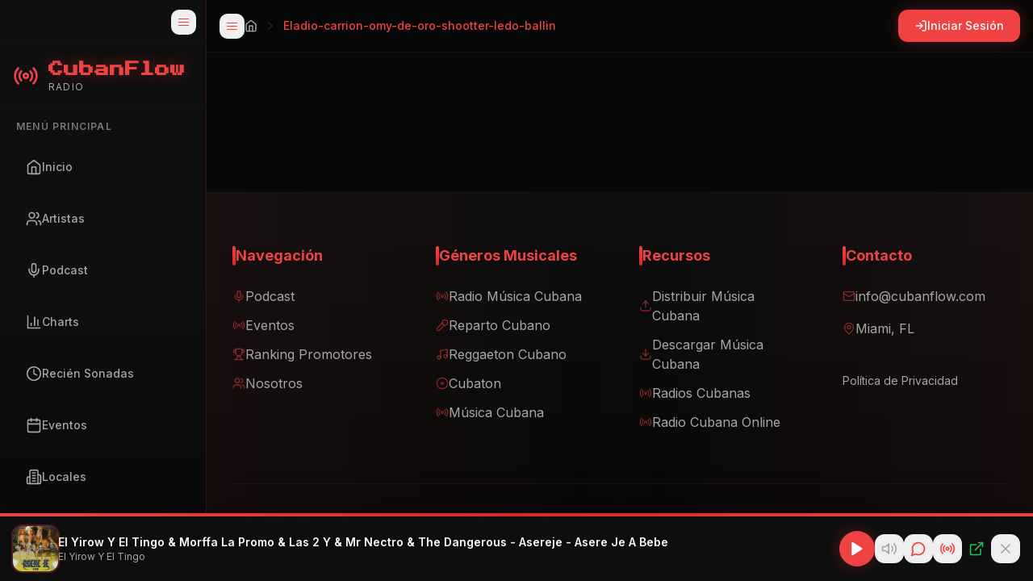

--- FILE ---
content_type: text/html; charset=utf-8
request_url: https://www.google.com/recaptcha/api2/aframe
body_size: 268
content:
<!DOCTYPE HTML><html><head><meta http-equiv="content-type" content="text/html; charset=UTF-8"></head><body><script nonce="J_yye-1JwR_5VEjus5QI6Q">/** Anti-fraud and anti-abuse applications only. See google.com/recaptcha */ try{var clients={'sodar':'https://pagead2.googlesyndication.com/pagead/sodar?'};window.addEventListener("message",function(a){try{if(a.source===window.parent){var b=JSON.parse(a.data);var c=clients[b['id']];if(c){var d=document.createElement('img');d.src=c+b['params']+'&rc='+(localStorage.getItem("rc::a")?sessionStorage.getItem("rc::b"):"");window.document.body.appendChild(d);sessionStorage.setItem("rc::e",parseInt(sessionStorage.getItem("rc::e")||0)+1);localStorage.setItem("rc::h",'1769964094254');}}}catch(b){}});window.parent.postMessage("_grecaptcha_ready", "*");}catch(b){}</script></body></html>